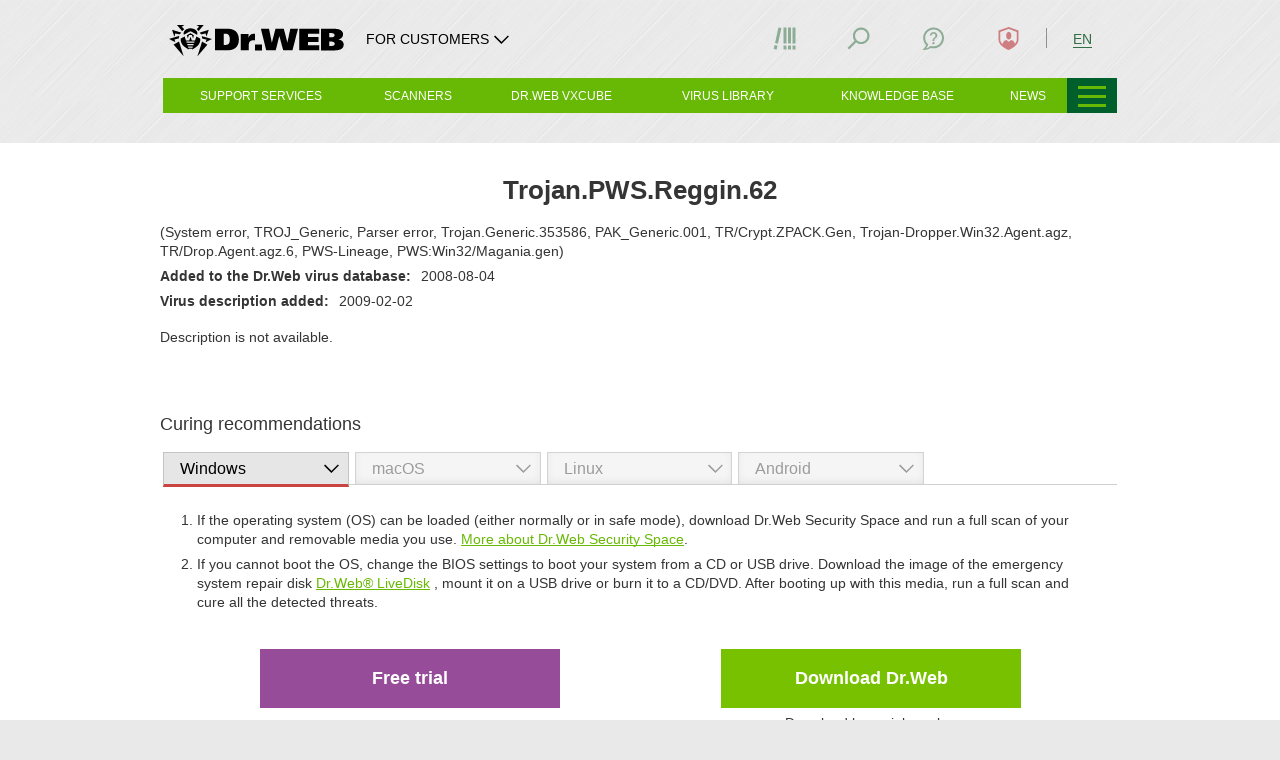

--- FILE ---
content_type: text/css
request_url: https://st.drweb.com/static/new-www/themes/tiles_mobi/assets/css/vms_new_main.css?r=1
body_size: 3471
content:
/* https://st.drweb.com/static/new-www/themes/tiles_mobi/assets/css/vms_main.css?r=1 */
/* old */
/* https://st.drweb.com/static/new-www/2010/vms.css */

code {
    display: block; 
    margin:1em 0; 
    padding:10px; 
    border:1px dashed #BBBBBB; 
    border-radius:5px; 
    font-family: monospace; 
    overflow: auto;
}
code>pre {margin-bottom: 0}
.bold {
    font-weight:bold;
}
.string {
    background: #e6e6e6;
	font-family: monospace;
	padding: 0.2em 0.3em;
}
.sha {
    font-family: monospace;
    padding-left: 1rem;
    font-size: 0.8rem;
}
.VirusContent .sha {
    font-family: monospace;
}
.VirusContent .subitems {
    margin-left: 2rem;
}
.part {
    margin-bottom: 20px;
}
.part_title {
    margin-bottom: 10px;
    font-weight:bold;
}
.subitem_title {
    margin-top: 5px;
    margin-bottom: 5px;
    color: #2a2a2a;
}

/* new */

.info {
  border: 1px solid #cfcfcf;
  vertical-align: top;
  text-align: left;
  width: 100%;
}
.info>thead,
.info>tbody,
.info>thead>tr,
.info>tbody>tr {
  vertical-align: inherit;
  border: inherit;
}
.info>thead {
  border-color: #969799;
}
.info>thead>tr>th,
.info>tbody>tr>th,
.info>tr>th,
.info>thead>tr>td,
.info>tbody>tr>td,
.info>tr>td {
  border-bottom: 1px solid #e3e4e4;
  border-right: 1px solid #cfcfcf;
  border-left: 1px solid #cfcfcf;
  vertical-align: middle;
  padding: 5px 15px;
}
.info>thead>tr:first-child>th,
.info>thead>tr:first-child>td {
  border-left: inherit;
}
.info>thead>tr:first-child>th:last-child,
.info>thead>tr:first-child>td:last-child {
  border-right: inherit;
}
.info>tbody>tr:last-child>th,
.info>tbody>tr:last-child>td {
  border-bottom: inherit;
}
.info>thead>tr>th,
.info>tbody>tr>th,
.info>tr>th {
  background-color: #969799;
  font-weight: normal;
  color: #fff;
}

.rating-item {
    display: inline-block;
    box-sizing: border-box;
    width: 10px;
    height: 10px;
    background-color: #f2f2f2;
    border-right: 1px #ffffff inset;
}
.rating-item:last-child {
    border-right: none;
}
.ratings.severity_0 > .rating-item:nth-child(-n+1) {
    background-color: #00e600;
}
.ratings.severity_1 > .rating-item:nth-child(-n+1) {
    background-color: #ffcc66;
}
.ratings.severity_2 > .rating-item:nth-child(-n+2) {
    background-color: #ffbb33;
}
.ratings.severity_3 > .rating-item:nth-child(-n+3) {
    background-color: #ffaa00;
}
.ratings.severity_4 > .rating-item:nth-child(-n+4) {
    background-color: #ebaa29;
}
.ratings.severity_5 > .rating-item:nth-child(-n+5) {
    background-color: #e65c00;
}
.ratings.severity_6 > .rating-item:nth-child(-n+6) {
    background-color: #f13939;
}
.ratings.severity_7 > .rating-item:nth-child(-n+7) {
    background-color: #ff1a1a;
}
.ratings.severity_8 > .rating-item:nth-child(-n+8) {
    background-color: #db1313;
}
.ratings.severity_9 > .rating-item:nth-child(-n+9) {
    background-color: #e71515;
}
.ratings.severity_10 > .rating-item:nth-child(-n+10) {
    background-color: #800000;
}

.VirusContent {
    padding-top: 2rem;
    padding-bottom: 1rem;
}
.VirusContent h3,h4 {
    font-weight: bold;
}
h5 {
	font-size: 14px;
	font-weight: bold;
}
@media screen and (max-width: 720px) {
    .VirusContent ul li {
        word-break: break-all;
    }
}
@media screen and (max-width: 425px) {
    .VirusContent .subitems {
        margin-left: 0.5rem;
    }
}

--- FILE ---
content_type: image/svg+xml
request_url: https://st.drweb.com/static/new-www/components/footer/label-drweb.svg
body_size: 3924
content:
<svg width="28" height="18" viewBox="0 0 28 18" fill="none" xmlns="http://www.w3.org/2000/svg">
<g clip-path="url(#clip0_199_1917)">
<path d="M26.8068 0.179718H4.03339V17.8197H26.8068V0.179718Z" fill="#69B42E"/>
<path d="M0 0V18H28V0H0ZM4.11044 17.7035V0.243209H26.6968V17.7035H4.11044Z" fill="black"/>
<path d="M0.566956 16.0061C0.566956 14.7837 1.43158 14.4859 2.10063 14.4859C2.70449 14.4859 3.60797 14.7411 3.60797 16.0061V17.6647H0.566956V16.0061ZM2.84805 16.5071V16.2741C2.84805 16.015 2.76968 15.7038 2.08351 15.7038C1.37956 15.7038 1.28408 15.9934 1.28408 16.2741V16.5071H2.84805Z" fill="white"/>
<path d="M1.33217 13.1206H1.84911V13.1035C1.562 13.0171 1.28015 12.7834 1.28015 12.4208C1.28015 12.3649 1.28871 12.3002 1.30188 12.2437H2.21458C2.1968 12.3129 2.17968 12.3903 2.17968 12.4684C2.17968 12.7923 2.38843 13.0514 2.78354 13.0514H3.60866V14.1398H1.33217V13.1206Z" fill="white"/>
<path d="M2.77234 12.3427V11.401H3.61063V12.3427H2.77234Z" fill="white"/>
<path d="M2.51352 9.95507V9.93793L0.576172 9.4585V8.3485L2.51352 7.88177V7.86462L0.576172 7.49758V6.46506L3.60863 7.19087V8.43486L1.62716 8.93588V8.95303L3.60863 9.42802V10.698L0.576172 11.4016V10.3177L2.51352 9.95507Z" fill="white"/>
<path d="M0.566956 3.67926H1.28408V5.16074H1.72265V3.74403H2.41804V5.16074H2.89151V3.64941H3.60863V6.31836H0.566956V3.67926Z" fill="white"/>
<path d="M0.566956 1.4764C0.566956 0.530873 1.07533 0.357516 1.35783 0.357516C1.70553 0.357516 1.98803 0.59501 2.05717 0.970936H2.07429C2.11776 0.668671 2.31794 0.2883 2.79537 0.2883C3.56451 0.2883 3.60797 1.15191 3.60797 1.53673V3.29444H0.566956V1.4764ZM1.77072 2.19778V1.92599C1.77072 1.52847 1.56197 1.48974 1.47505 1.48974C1.34927 1.48974 1.18398 1.58055 1.18398 1.89996V2.19778H1.77072ZM2.9916 2.19778V1.9044C2.9916 1.53292 2.78746 1.47196 2.67881 1.47196C2.37062 1.47196 2.37062 1.83074 2.37062 1.9298V2.19778H2.9916Z" fill="white"/>
<path d="M10.6344 8.08686L15.406 5.46173L20.1716 8.08813C20.1716 8.08813 20.8124 10.3539 18.2837 12.2519C15.7662 14.1411 15.057 14.1252 12.5144 12.2519C9.96534 10.3735 10.6344 8.08686 10.6344 8.08686Z" fill="black"/>
<path d="M15.3849 4.45779L18.6748 6.23519C18.7565 6.01928 18.7993 5.79512 18.7993 5.56144C18.7993 4.16696 17.2761 3.03537 15.4 3.03537C13.5219 3.03537 12.0001 4.16632 12.0001 5.56144C12.0001 5.78941 12.0416 6.01039 12.1167 6.22058L15.3849 4.45779Z" fill="black"/>
<path d="M21.1251 9.60199L23.7585 11.1349L18.8243 16.9198L21.1251 9.60199Z" fill="black"/>
<path d="M21.2634 8.12561L20.9671 6.85559L26.0396 8.30151L22.8939 9.92967L23.3266 8.60758L21.2634 8.12561Z" fill="black"/>
<path d="M20.6721 6.03642L20.0031 5.13979L24.4994 3.74911L23.3806 7.17245L22.9176 5.59699L20.6721 6.03642Z" fill="black"/>
<path d="M19.4347 4.44444L18.4898 3.4805L19.7291 2.25366L18.3726 1.43958H21.9713L19.4347 4.44444Z" fill="black"/>
<path d="M9.67362 9.60199L7.04022 11.1349L11.9745 16.9198L9.67362 9.60199Z" fill="black"/>
<path d="M9.53596 8.12561L9.83164 6.85559L4.75977 8.30151L7.90483 9.92967L7.47218 8.60758L9.53596 8.12561Z" fill="black"/>
<path d="M10.1267 6.03642L10.7957 5.13979L6.30005 3.74911L7.41886 7.17245L7.8818 5.59699L10.1267 6.03642Z" fill="black"/>
<path d="M11.3647 4.44444L12.309 3.4805L11.0696 2.25366L12.4262 1.43958H8.82806L11.3647 4.44444Z" fill="black"/>
<path d="M14.0007 11.3978H16.8066L17.0226 10.7647H13.7847L14.0007 11.3978ZM14.7382 13.5556C15.1953 13.6946 15.6154 13.6965 16.0698 13.5606L16.2212 13.1161H14.5881L14.7382 13.5556ZM14.4024 12.5738H16.4063L16.6223 11.9407H14.1864L14.4024 12.5738ZM13.599 10.2224H17.2077L17.4237 9.58929H13.383L13.599 10.2224ZM17.1392 6.41741L16.748 8.09257H16.7276L16.1047 6.40344H14.7475L14.1581 8.09257H14.1364L13.6767 6.41487L12.5164 7.05369L13.1973 9.04699H14.7942L15.3954 7.31976H15.4172L16.0197 9.04699H17.608L18.2883 7.05179L17.1392 6.41741Z" fill="white"/>
</g>
<defs>
<clipPath id="clip0_199_1917">
<rect width="28" height="18" fill="white"/>
</clipPath>
</defs>
</svg>
